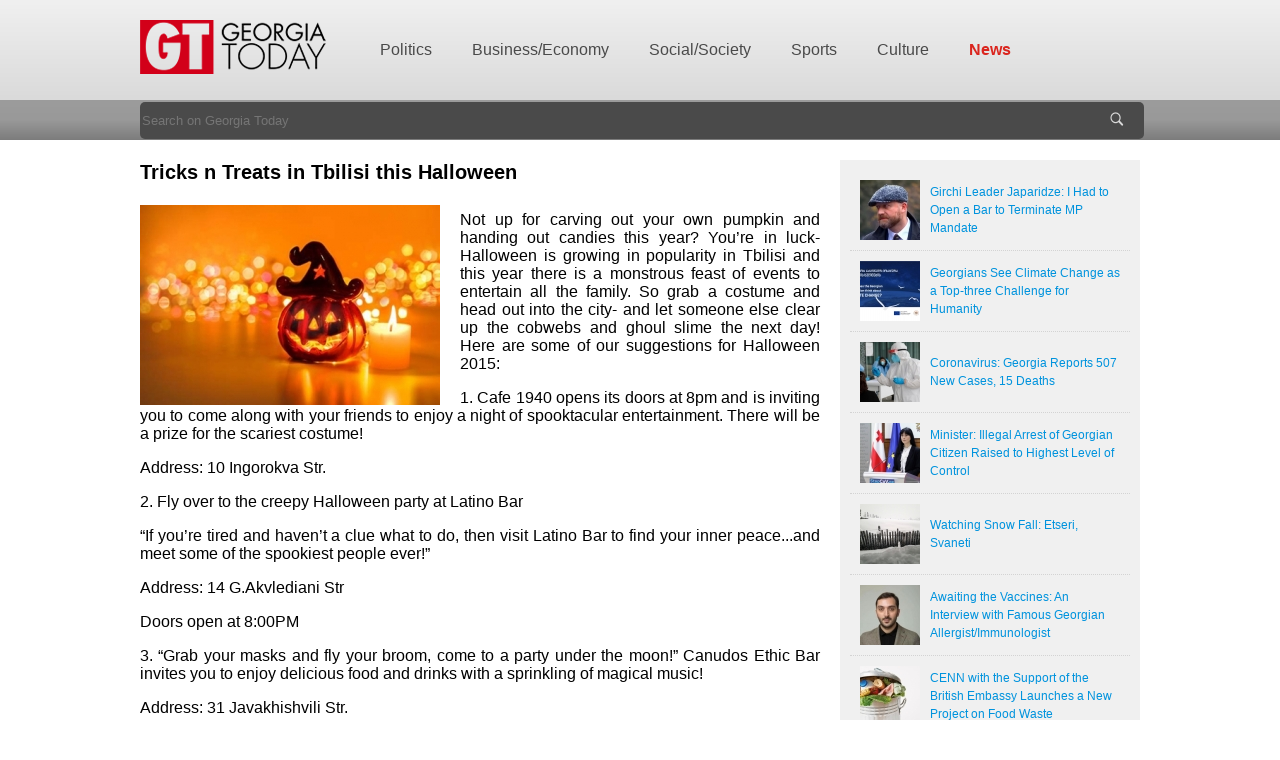

--- FILE ---
content_type: text/html; charset=UTF-8
request_url: http://gtarchive.georgiatoday.ge/news/1739/Tricks-n-Treats-in-Tbilisi-this-Halloween
body_size: 7193
content:
<!DOCTYPE html PUBLIC "-//W3C//DTD XHTML 1.0 Transitional//EN"
    "http://www.w3.org/TR/xhtml1/DTD/xhtml1-transitional.dtd">
<html xmlns="http://www.w3.org/1999/xhtml">
<head>
    <meta http-equiv="Content-Type" content="text/html; charset=utf-8"/>
    <meta http-equiv="author" content="Ovikus"/>

    <meta name="description" content=""/>
    <meta name="keywords" content=""/>
    <title>Tricks n Treats in Tbilisi this Halloween - Georgia Today on the Web</title>

    <link rel="shortcut icon" href="/favicon.ico?v1" type="image/x-icon"/>
    <link rel="icon" href="/favicon.ico?v1" type="image/x-icon"/>

    <meta property="og:site_name" content="Georgia Today on the Web"/>
    <meta property="og:title" content="Tricks n Treats in Tbilisi this Halloween"/>
    <meta property="og:type" content="website"/>
    <meta property="og:url" content="http://gtarchive.georgiatoday.ge/news/1739/Tricks-n-Treats-in-Tbilisi-this-Halloween"/>
    
        <meta property="og:image" content="http://gtarchive.georgiatoday.ge/uploads/news/2015/10/29/8f0d2a22bd6037076ecd1ebd0b6e1124.jpg"/>
        <link rel="image_src" href="http://gtarchive.georgiatoday.ge/uploads/news/2015/10/29/8f0d2a22bd6037076ecd1ebd0b6e1124.jpg"/>
        <meta property="og:description" content=""/>


    <link href="/skins/default/css/style.css?last2" rel="stylesheet" type="text/css" />
    <link rel="stylesheet" href="/skins/default/css/fonts/stylesheet.css" type="text/css" charset="utf-8" />
    <!-- CSS -->
            <!-- END CSS -->

    <!-- JS -->
    <script type="text/javascript" language="javascript" src="/skins/default/js/jquery-1.11.0.min.js"></script>
    <script type="text/javascript" language="javascript" src="/skins/default/js/common.js?last2"></script>
    <script type="text/javascript" language="javascript" src="/skins/default/js/autoload.js?last2"></script>

            <script type="text/javascript" language="javascript" src="/skins/default/js/lang/en.js?last2"></script>
    

    
<!-- Shadowbox -->
<script type="text/javascript" language="javascript" src="/skins/default/js/plugins/shadowbox/shadowbox.js"></script>
<link rel="stylesheet" type="text/css" href="/skins/default/js/plugins/shadowbox/ovik.css" />
<script type="text/javascript" language="javascript">Shadowbox.init({players:['img', 'swf', 'flv','html', 'iframe']});</script>
<!-- end Shadowbox -->

<!-- swfobject -->
<script type="text/javascript" language="javascript" src="/skins/default/js/plugins/swfobject/swfobject.js?v1"></script>




<!-- end swfobject -->

<!-- vertical news slider -->
<script type="text/javascript" src="/skins/default/js/plugins/featured-content-slider/js/jquery-ui-1.9.0.custom.min.js"></script>
<script type="text/javascript" src="/skins/default/js/plugins/featured-content-slider/js/jquery-ui-tabs-rotate.js"></script>
<link rel="stylesheet" type="text/css" href="/skins/default/js/plugins/featured-content-slider/ovik.css" />

<!-- vertical news slider -->
<script type="text/javascript">
    $(document).ready(function(){
        $("#featured").tabs({event:"mouseover"/*,fx:{opacity: "toggle"}*/}).tabs("rotate", 5000, true);
    });

</script>
<!-- end vertical news slider
<!-- end vertical news slider -->
<!-- JQTransform -->
<link rel="stylesheet" href="/skins/default/js/plugins/jqtransform/jqtransform.css">
<script src="/skins/default/js/plugins/jqtransform/jquery.jqtransform.js"></script>
<script type="text/javascript" language="javascript">
	$(function(){
		$('.transformForm').jqTransform(/*{imgPath:'jqtransformplugin/img/'}*/);
	});
</script>
<!-- end JQTransform -->
<!-- Royal slider -->
<link rel="stylesheet" href="/skins/default/js/plugins/royal-slider/css/royalslider.css">
<script src="/skins/default/js/plugins/royal-slider/jquery.easing.1.3.min.js"></script>
<script src="/skins/default/js/plugins/royal-slider/royal-slider-8.1.min.js"></script>
<script type="text/javascript" language="javascript">
	$(function(e){
		$('.royal').royalSlider(
			{
				captionShowEffects:["moveleft", "fade"],
                //slideTransitionType: "fade",
				directionNavEnabled: true,
				directionNavAutoHide: false,
				controlNavEnabled:false,
				
				slideshowEnabled: true,
				slideshowDelay:5000,
				transitionSpeed:1000,
				transitionSpeed:800,
				slideshowPauseOnHover: true, 
				slideshowAutoStart:true,
				welcomeScreenEnabled:true,
				welcomeScreenShowSpeed:500,
                dragUsingMouse:false,
                afterSlideChange:function(event)
                {
					
					var $curLi = $(this.slides[this.currentSlideId]);
					var ttlWidth = $($(".ttlSlider",$curLi)[0]).width();
					
					if ($curLi.attr("data-href")!=undefined)
					{
						$("#sliderReadMore").attr("href",$curLi.attr("data-href")).css("left",ttlWidth+48).show();
					}
					else {
						$("#sliderReadMore").hide();
					}
					return false;
					
                    if (this.currentSlideId==0){
                        $(".topMenuContainer").animate({"top":-200},300);
                        $("#topSliderRight").animate({"right":-260},300);
                        $("#topSliderRight").css("z-index",5);
                    }
                    else {
                        $(".topMenuContainer").animate({"top":50},300);
                        $("#topSliderRight").css("z-index",2);
                        $("#topSliderRight").animate({"right":-1500},300);
                    }

                }
			}
		);

	});
</script>
<!-- end Royal slider -->
<!-- calendar -->
<script src="/skins/default/js/plugins/jscalendar/js/jscal2.js" type="text/javascript"></script>
<script src="/skins/default/js/plugins/jscalendar/js/lang/en.js" type="text/javascript"></script>
<link rel="stylesheet" type="text/css" href="/skins/default/js/plugins/jscalendar/css/jscal2.css" />
<!-- end calendar --><!-- HTML5 Player -->
<link rel="stylesheet" href="/skins/default/js/plugins/html5player/mediaelementplayer.css">
<script src="/skins/default/js/plugins/html5player/mediaelement-and-player.min.js"></script>
<script type="text/javascript" language="javascript">
    $(function(){
        $('.convertVideoPlayer').mediaelementplayer();
    });
</script>
<!-- end HTML5 Player -->

        <!-- END JS -->

    <!-- CONFIG -->
    <script type="text/javascript" language="javascript">
        var skinDir = '/skins/default/';
        var curLang = 'en';
        var enableAjaxWebsite = '';


    </script>
    <!-- end CONFIG -->


</head>

<body>
    <img style="display:none;" src="http://gtarchive.georgiatoday.ge/uploads/news/2015/10/29/8f0d2a22bd6037076ecd1ebd0b6e1124.jpg" alt="" />

<div id="fb-root"></div>
<script>(function(d, s, id) {
        var js, fjs = d.getElementsByTagName(s)[0];
        if (d.getElementById(id)) return;
        js = d.createElement(s); js.id = id;
        js.src = "//connect.facebook.net/en_US/all.js#xfbml=1&appId=1421094791465551";
        fjs.parentNode.insertBefore(js, fjs);
    }(document, 'script', 'facebook-jssdk'));</script>

<div id="wrapper">
            <div style="background:#fff; text-align:center;">
            <div style="display:inline-block;"><div id="56ba7b7f360b835a1e82e88e7918ba5c"><!-- Revive Adserver Javascript Tag - Generated with Revive Adserver v4.1.3 -->
<script type='text/javascript'><!--//<![CDATA[
   var m3_u = (location.protocol=='https:'?'https://advert.georgiatoday.ge/www/delivery/ajs.php':'http://advert.georgiatoday.ge/www/delivery/ajs.php');
   var m3_r = Math.floor(Math.random()*99999999999);
   if (!document.MAX_used) document.MAX_used = ',';
   document.write ("<scr"+"ipt type='text/javascript' src='"+m3_u);
   document.write ("?zoneid=1");
   document.write ('&amp;cb=' + m3_r);
   if (document.MAX_used != ',') document.write ("&amp;exclude=" + document.MAX_used);
   document.write (document.charset ? '&amp;charset='+document.charset : (document.characterSet ? '&amp;charset='+document.characterSet : ''));
   document.write ("&amp;loc=" + escape(window.location));
   if (document.referrer) document.write ("&amp;referer=" + escape(document.referrer));
   if (document.context) document.write ("&context=" + escape(document.context));
   if (document.mmm_fo) document.write ("&amp;mmm_fo=1");
   document.write ("'><\/scr"+"ipt>");
//]]>--></script><noscript><a href='http://advert.georgiatoday.ge/www/delivery/ck.php?n=a9aa0dc7&amp;cb=INSERT_RANDOM_NUMBER_HERE' target='_blank'><img src='http://advert.georgiatoday.ge/www/delivery/avw.php?zoneid=1&amp;cb=INSERT_RANDOM_NUMBER_HERE&amp;n=a9aa0dc7' border='0' alt='' /></a></noscript>
</div></div>
        </div>
            <div id="head">
        <div class="fixedWidth">
            <div id="headWrapper">
                <div id="logo">
                    <a href="/"><img src="/skins/default/images/georgia-today.png" width="313" height="54" border="0" alt="Georgia Today on the Web"></a>
                </div>

                        <ul  id="mainCategoryMenu" >
                            <li class="">
                    <a href="/en/news/list/98/Politics" class="">
                        Politics                    </a>
                                    </li>
                            <li class="">
                    <a href="/en/news/list/100/Business-Economy" class="">
                        Business/Economy                    </a>
                                    </li>
                            <li class="">
                    <a href="/en/news/list/99/Social-Society" class="">
                        Social/Society                    </a>
                                    </li>
                            <li class="">
                    <a href="/en/news/list/101/Sports" class="">
                        Sports                    </a>
                                    </li>
                            <li class="">
                    <a href="/en/news/list/104/Culture" class="">
                        Culture                    </a>
                                    </li>
                            <li class=" special">
                    <a href="/en/news/list/109/News" class="">
                        News                    </a>
                                    </li>
            
        </ul>
                </div>
        </div>
    </div>
    <div id="searchLine">
        <div class="fixedWidth">
            <form name="searchForm" action="/news/search/" method="get">
                <input type="text" name="kw" value="" placeholder="Search on Georgia Today">
                <input type="submit" name="sb" value="&nbsp;">
            </form>
        </div>
    </div>

    <div class="fixedWidth">
        <div id="main" style="position:relative;">
            <div class="npr">


                News By Date
                                    <a href="/news/search/?year=2016&month=4">01.04.2016</a>
                                        <a href="/news/search/?year=2016&month=3">30.03.2016</a>
                                        <a href="/news/search/?year=2016&month=2">29.02.2016</a>
                                        <a href="/news/search/?year=2016&month=1">11.01.2016</a>
                                        <a href="/news/search/?year=2015&month=12">19.12.2015</a>
                                        <a href="/news/search/?year=2015&month=11">16.11.2015</a>
                                        <a href="/news/search/?year=2015&month=10">01.10.2015</a>
                                        <a href="/news/search/?year=2015&month=9">25.09.2015</a>
                                        <a href="/news/search/?year=2015&month=8">01.08.2015</a>
                                        <a href="/news/search/?year=2015&month=7">01.07.2015</a>
                                        <a href="/news/search/?year=2015&month=6">10.06.2015</a>
                                        <a href="/news/search/?year=2015&month=5">23.05.2015</a>
                                        <a href="/news/search/?year=0&month=0">30.11.-0001</a>
                    

            </div>


            <div class="news-view">
    <div class="interesting">
        <div class="inner">
                        <div class="itm">
                <a class="th" href="/news/23917/Girchi-Leader-Japaridze%3A-I-Had-to-Open-a-Bar-to-Terminate-MP-Mandate"><img src="/thumb.php?w=60&amp;h=60&amp;render=crop&amp;img=news%2F2021%2F02%2F14%2Ffe235a3334bbce60a56b71e4edd81076.jpeg" border="0"></a>
                <a class="ttl" href="/news/23917/Girchi-Leader-Japaridze%3A-I-Had-to-Open-a-Bar-to-Terminate-MP-Mandate">Girchi Leader Japaridze: I Had to Open a Bar to Terminate MP Mandate</a>

            </div>
                        <div class="itm">
                <a class="th" href="/news/23910/Georgians-See-Climate-Change-as-a-Top-three-Challenge-for-Humanity"><img src="/thumb.php?w=60&amp;h=60&amp;render=crop&amp;img=news%2F2021%2F02%2F12%2Fd0fd6e645d0190c1bd4ea6bf2060ef24.jpeg" border="0"></a>
                <a class="ttl" href="/news/23910/Georgians-See-Climate-Change-as-a-Top-three-Challenge-for-Humanity">Georgians See Climate Change as a Top-three Challenge for Humanity</a>

            </div>
                        <div class="itm">
                <a class="th" href="/news/23906/Coronavirus%3A-Georgia-Reports-507-New-Cases%2C-15-Deaths"><img src="/thumb.php?w=60&amp;h=60&amp;render=crop&amp;img=news%2F2021%2F02%2F12%2F3103cc7835f973d77d17a7344fc0288c.jpg" border="0"></a>
                <a class="ttl" href="/news/23906/Coronavirus%3A-Georgia-Reports-507-New-Cases%2C-15-Deaths">Coronavirus: Georgia Reports 507 New Cases, 15 Deaths</a>

            </div>
                        <div class="itm">
                <a class="th" href="/news/23905/Minister%3A-Illegal-Arrest-of-Georgian-Citizen-Raised-to-Highest-Level-of-Control"><img src="/thumb.php?w=60&amp;h=60&amp;render=crop&amp;img=news%2F2021%2F02%2F12%2F642de118f23e52e7edb21d8eba36ba4a.jpg" border="0"></a>
                <a class="ttl" href="/news/23905/Minister%3A-Illegal-Arrest-of-Georgian-Citizen-Raised-to-Highest-Level-of-Control">Minister: Illegal Arrest of Georgian Citizen Raised to Highest Level of Control</a>

            </div>
                        <div class="itm">
                <a class="th" href="/news/23904/Watching-Snow-Fall%3A-Etseri%2C-Svaneti"><img src="/thumb.php?w=60&amp;h=60&amp;render=crop&amp;img=news%2F2021%2F02%2F11%2F1c7be683954e23313356168b36727fe0.jpg" border="0"></a>
                <a class="ttl" href="/news/23904/Watching-Snow-Fall%3A-Etseri%2C-Svaneti">Watching Snow Fall: Etseri, Svaneti</a>

            </div>
                        <div class="itm">
                <a class="th" href="/news/23903/Awaiting-the-Vaccines%3A-An-Interview-with-Famous-Georgian-Allergist-Immunologist"><img src="/thumb.php?w=60&amp;h=60&amp;render=crop&amp;img=news%2F2021%2F02%2F12%2F0ee4c1f67cec8dbbecb0bdf548bec7f9.jpg" border="0"></a>
                <a class="ttl" href="/news/23903/Awaiting-the-Vaccines%3A-An-Interview-with-Famous-Georgian-Allergist-Immunologist">Awaiting the Vaccines: An Interview with Famous Georgian Allergist/Immunologist</a>

            </div>
                        <div class="itm">
                <a class="th" href="/news/23894/CENN-with-the-Support-of-the-British-Embassy-Launches-a-New-Project-on-Food-Waste-"><img src="/thumb.php?w=60&amp;h=60&amp;render=crop&amp;img=news%2F2021%2F02%2F11%2F8cf04174cf64238f42eae8209419b52f.jpg" border="0"></a>
                <a class="ttl" href="/news/23894/CENN-with-the-Support-of-the-British-Embassy-Launches-a-New-Project-on-Food-Waste-">CENN with the Support of the British Embassy Launches a New Project on Food Waste </a>

            </div>
                        <div class="itm">
                <a class="th" href="/news/23892/Georgian-Citizens-Now-Able-to-Work-in-German-Agriculture-Sector-Seasonally"><img src="/thumb.php?w=60&amp;h=60&amp;render=crop&amp;img=news%2F2021%2F02%2F11%2Fda5fc6ab7547fb9aa30ddf89c66a2647.jpg" border="0"></a>
                <a class="ttl" href="/news/23892/Georgian-Citizens-Now-Able-to-Work-in-German-Agriculture-Sector-Seasonally">Georgian Citizens Now Able to Work in German Agriculture Sector Seasonally</a>

            </div>
                        <div class="itm">
                <a class="th" href="/news/23889/Georgian-Firefighter-Dies-While-on-Duty"><img src="/thumb.php?w=60&amp;h=60&amp;render=crop&amp;img=news%2F2021%2F02%2F11%2F801c373775390fa14b58d187e23374c9.jpg" border="0"></a>
                <a class="ttl" href="/news/23889/Georgian-Firefighter-Dies-While-on-Duty">Georgian Firefighter Dies While on Duty</a>

            </div>
                        <div class="itm">
                <a class="th" href="/news/23888/Miners-Strike-in-Tkibuli"><img src="/thumb.php?w=60&amp;h=60&amp;render=crop&amp;img=news%2F2021%2F02%2F11%2Fc10fd6ee16678b3e0e3731c0b09e5360.jpg" border="0"></a>
                <a class="ttl" href="/news/23888/Miners-Strike-in-Tkibuli">Miners Strike in Tkibuli</a>

            </div>
                    </div>
    </div>

    <h1 class="news-title">Tricks n Treats in Tbilisi this Halloween</h1>
            <div class="thumb">
            <a href="/uploads/news/2015/10/29/8f0d2a22bd6037076ecd1ebd0b6e1124.jpg" rel="shadowbox">
                <img src="/thumb.php?w=300&amp;h=300&amp;render=resize&amp;img=news%2F2015%2F10%2F29%2F8f0d2a22bd6037076ecd1ebd0b6e1124.jpg" border="0">
            </a>
        </div>
        
    <div class="news-data">
        <p align="JUSTIFY"><span style="font-size: 16px;">Not up for carving out your own pumpkin and handing out candies this year? You&rsquo;re in luck- Halloween is growing in popularity in Tbilisi and this year there is a monstrous feast of events to entertain all the family. So grab a costume and head out into the city- and let someone else clear up the cobwebs and ghoul slime the next day! Here are some of our suggestions for Halloween 2015:</span></p>
<p align="JUSTIFY"><span style="font-size: 16px;">1. Cafe 1940 opens its doors at 8pm and is inviting you to come along with your friends to enjoy a night of spooktacular entertainment. There will be a prize for the scariest costume!　</span></p>
<p align="JUSTIFY"><span style="font-size: 16px;">Address: 10 Ingorokva Str.</span></p>
<p align="JUSTIFY"><span style="font-size: 16px;">2. Fly over to the creepy Halloween party at Latino Bar</span></p>
<p align="JUSTIFY"><span style="font-size: 16px;">&ldquo;If you&rsquo;re tired and haven&rsquo;t a clue what to do, then visit Latino Bar to find your inner peace...and meet some of the spookiest people ever!&rdquo;　</span></p>
<p align="JUSTIFY"><span style="font-size: 16px;">Address: 14 G.Akvlediani Str</span></p>
<p align="JUSTIFY"><span style="font-size: 16px;">Doors open at 8:00PM</span></p>
<p align="JUSTIFY"><span style="font-size: 16px;">3. &ldquo;Grab your masks and fly your broom, come to a party under the moon!&rdquo; Canudos Ethic Bar invites you to enjoy delicious food and drinks with a sprinkling of magical music!　</span></p>
<p align="JUSTIFY"><span style="font-size: 16px;">Address: 31 Javakhishvili Str.</span></p>
<p align="JUSTIFY"><span style="font-size: 16px;">4. Famous Restaurant and Music Salon is wishing you a Happy Halloween and invites you to enjoy the scariest Halloween in Tbilisi with them.　</span></p>
<p align="JUSTIFY"><span style="font-size: 16px;">Address: 1 Abo Tbileli Str　</span></p>
<p align="JUSTIFY"><span style="font-size: 16px;">Doors open at 9PM</span></p>
<p align="JUSTIFY"><span style="font-size: 16px;">5. One for the kids: the annual Trick or Treat at the Ethnographic Museum. 1 Lari entrance, costumes and a bag of candies a must! Saturday, October 31, 4:00-5:30p.m.</span></p>
<p align="JUSTIFY"><span style="font-size: 16px;">Costumes can be rented at the following locations:</span></p>
<p align="JUSTIFY"><span style="font-size: 16px;">Children&rsquo;s Theatre, 8 Kievi St. 295 41 83</span></p>
<p align="JUSTIFY"><span style="font-size: 16px;">Centre Barbare, 67 Vazha Phshavela St. 232 43 25</span></p>
<p align="JUSTIFY"><span style="font-size: 16px;">Centre Babulia, 2 Laghidze St. 555576730</span></p>
<p align="JUSTIFY"><span style="font-size: 16px;">Centre Alica, Tetelashvili St. 296 61 43</span></p>
<p align="JUSTIFY"><span style="font-size: 16px;">Opera House, 25 Rustaveli Ave.</span></p>
<p align="JUSTIFY"><span style="font-size: 16px;">*Costumes can be purchased at Pepela, 22 Kostava St.247 9891</span></p>
<p align="JUSTIFY"><span style="font-size: 16px;">Keep an eye on georgiatoday.ge for updates on more &lsquo;scaretakular&rsquo; events this Halloween weekend! Happy Halloween from all the Team at Georgia Today!</span></p>
<p align="JUSTIFY"></p>
<p><span style="font-size: 16px;">Nina Ioseliani</span></p>
        
        <div style="padding:10px 0; color:#ccc;">
            29 October 2015 22:50        </div>
    </div>

    
    <div class="nSocial" style="clear:left;">


        <ul class="px-share-bar">
            <li class="share-facebook">
                <a target="_blank" href="http://www.facebook.com/sharer/sharer.php?u=http%3A%2F%2Fgtarchive.georgiatoday.ge%2Fnews%2F1739%2FTricks-n-Treats-in-Tbilisi-this-Halloween%3F6009">
                    <div class="icon-wrapper"><span class="share-icon"></span></div>
                </a></li>
            <li class="share-twitter">
                <a target="_blank" href="http://twitter.com/intent/tweet?&amp;url=http%3A%2F%2Fgtarchive.georgiatoday.ge%2Fnews%2F1739%2FTricks-n-Treats-in-Tbilisi-this-Halloween%3F6009&amp;text=Tricks+n+Treats+in+Tbilisi+this+Halloween">
                    <div class="icon-wrapper"><span class="share-icon"></span></div>
                </a></li>
            <li class="share-google">
                <a target="_blank" href="https://plus.google.com/share?url=http%3A%2F%2Fgtarchive.georgiatoday.ge%2Fnews%2F1739%2FTricks-n-Treats-in-Tbilisi-this-Halloween%3F6009">
                    <div class="icon-wrapper"><span class="share-icon"></span></div>
                </a></li>
            <li class="share-linkedin">
                <a target="_blank" href="http://www.linkedin.com/shareArticle?title=Tricks+n+Treats+in+Tbilisi+this+Halloween&amp;summary=Not+up+for+carving+out+your+own+pumpkin+and+handing+out+candies+this&amp;url=http%3A%2F%2Fgtarchive.georgiatoday.ge%2Fnews%2F1739%2FTricks-n-Treats-in-Tbilisi-this-Halloween%3F6009">
                    <div class="icon-wrapper"><span class="share-icon"></span></div>
                </a></li>
            <li class="share-pinterest">
                <a target="_blank" href="http://www.pinterest.com/pin/create/button/?url=http%3A%2F%2Fgtarchive.georgiatoday.ge%2Fnews%2F1739%2FTricks-n-Treats-in-Tbilisi-this-Halloween%3F6009&amp;media=http%3A%2F%2Fgtarchive.georgiatoday.ge%2Fthumb.php%3Fw%3D650%26h%3D390%26render%3Dresize%26img%3Dnews%252F2015%252F10%252F29%252F8f0d2a22bd6037076ecd1ebd0b6e1124.jpg&amp;description=Tricks+n+Treats+in+Tbilisi+this+Halloween">
                    <div class="icon-wrapper"><span class="share-icon"></span></div>
                </a></li>
            <li class="share-email">
                <a target="" href="mailto:?subject=GeorgiaToday&amp;body=Optimism%20is%20in%20short%20supply%20as%20thoughts%20turn%20to%202015.%20Two%20grand%20gatherings%20towards%20the%20end%20of%20the%20year%2C%20the%20UN%E2%80%99s%20meeting%20to%20set%20%E2%80%9Csustainable%20development%20goals%E2%80%9D%20and%20a%20get-together%20in%20Paris%20to%20combat%20climate%20change%2C%20will%20show%20whether%20countries%20can%20agree%20on%20ways%20to%20tackle%20some%20of%20the%20planet%E2%80%99s%20biggest%20issues.%20But%20for%20much%20of%202015%20it%20will%20be%20the%20world%E2%80%99s%20divisions%E2%80%94economic%2C%20political%20and%20cultural%E2%80%94that%20will%20draw%20most%20attention.The%20West%E2%80%99s%20economies%20are%20coming%20to%20a%20fork%20in%20the%20road.%20America%20and%20Britain%2C%20now%20moving%20ahead%20at%20a%20decent%20pace%2C%20are%20heading%20towards%20higher%20interest%20rates%20courtesy%20of%20the%20Federal%20Reserve%20and%20the%20Bank%20of%20England%3B%20the%20euro%20zone%20and%20Japan%2C%20in%20danger%20of%20slipping%20into%20recession%20and%20deflation%2C%20will%20take%20the%20opposite%20path%20of%20more%20monetary%20stimulus.%20That%20will%20make%20for%20volatility%20in%20financial%20markets.%20Fed%20rate%20rises%2C%20the%20troubles%20of%20the%20euro-zone%20laggards%20and%20worries%20about%20Chinese%20growth%20all%20have%20the%20potential%20to%20spread%20panic.In%202015%20international%20co-operation%20on%20many%20issues%20will%20s...%0A%0Ahttp%3A%2F%2Fpressly.it%2FsQyX">
                    <div class="icon-wrapper"><span class="share-icon"></span></div>
                </a></li>
        </ul>

    </div>

    <div class="fb-comments" data-href="http://georgiatoday.ge/news/1739" data-version="v2.3" data-width="700"></div>

</div>

<div class="clear"></div>


<div class="clear"></div>

            <div class="npr1">
                <!--check code--><div id='check_code'></div>            </div>

        </div>
    </div>

    <div id="footer">
        <div class="fixedWidth">
                    <ul  id="footerMenu">
        	                            <li class="">
                    <a href="/"  class="bebas ">
                        Home                    </a>
                                    </li>
                            <li class="">
                    <a href="/en/285/"  class="bebas ">
                        About Us                    </a>
                                    </li>
                            <li class="">
                    <a href="/en/288/"  class="bebas ">
                        Contact Us                    </a>
                                    </li>
                            <li class="">
                    <a href="/archive/act/issues/"  class="bebas ">
                        Electronic Version                    </a>
                                    </li>
                            <li class="">
                    <a href="/archive/"  class="bebas ">
                        Archive                    </a>
                                    </li>
                            <li class="">
                    <a href="/en/291/"  class="bebas ">
                        Subscribe                    </a>
                                    </li>
                            <li class="">
                    <a href="javascript:void(0)"  class="bebas ">
                        Old Website                    </a>
                                    </li>
                    </ul>
                <div style="padding:10px 0; color:#fff; text-align:center;">
                Copyright &copy; 2006-2026, "Georgia Today".<br>
                Using materials of the site the reference on "Georgia Today" with the indication of the author is obligatory
            </div>
        </div>
    </div>


        <div class="npr1 ma">
            </div>
    
</div>

<!--<script data-cfasync="false" type="text/javascript">
    var _mncq=[['_setPage', '5074'], ['_loadMnc']];
    (function(d, t) {
        var k = d.createElement(t);
        k.async = true;
        k.src = 'http://assets.360.com.ge/data/mnc_lib.js';
        var s = d.getElementsByTagName(t)[0]; s.parentNode.insertBefore(k, s);
    })(document, 'script');
</script>-->


</body>
</html>

--- FILE ---
content_type: text/css
request_url: http://gtarchive.georgiatoday.ge/skins/default/css/style.css?last2
body_size: 3742
content:
@charset "utf-8";
/* CSS Document */
html, body { padding:0; margin:0; }
body {
}

.clear { float:none !important; height:0px !important; visibility:hidden !important; overflow:hidden !important; clear:both !important; }
.leftclear { float:none !important; height:0px !important; visibility:hidden !important; overflow:hidden !important; clear:left !important; }

div, p, li { font-family: Arial, Sans-Serif, Sylfaen; font-size:14px; }
div, p { line-height:18px; }


a { text-decoration:none; }
a:hover { text-decoration:underline; }
a, a:active, a:visited  { color: #0093DD; }

h1, h2, h3, h4, h5, h6 { color:#000;font-family:Georgia,Arial,Sylfaen; line-height:25px;}
h2 { font-size:20px; }


/*input[type=text],input[type=password], textarea {
    border: 1px solid #d1d1d1;
    font-family: Arial, Verdana, Sylfaen;
    border-radius: 5px;
    -webkit-box-shadow: inset 0px 0px 2px 0px #d1d1d1;
    -moz-box-shadow: inset 0px 0px 2px 0px #d1d1d1;
    box-shadow: inset 0px 0px 2px 0px #d1d1d1;
    width:300px;
    text-indent:5px;
}*/
/*
input[type=text],input[type=password] {
    height: 40px;
    line-height: 40px;
}*/

input[type=submit]{
    border:none;
    font-size:30px;
    color:#212121;
    display:inline-block;
    padding:5px 10px;
    border-radius:5px;
    background:#15BDE4;
    cursor:pointer;
}

textarea { font-family:Arial,Verdana,Sylfaen; font-size:12px; }

.inputIsErr { border:1px solid #D90000; }

.formWrapper {  }
.formRow {
    height:auto;
    padding-left: 140px;
    padding-bottom: 5px;
}

.formRow .title {
    float: left;
    margin-left: -140px;
    max-width: 140px;
    height: 40px;
    line-height: 40px;
    color: #1f1f1f;
    font-size: 15px;
}

.formRow .divider {
    height: 0px;
    margin-left: -140px;
    margin-top:5px;
    border-top: 1px solid #ccc;
    border-bottom: 1px solid #fff;
    clear: left;
}

.formRow .errInField {
    background:#D90000;
    color:#fff;
    padding:10px;
    border-radius:5px;
    text-align:left;
    clear:left;
    margin-top:5px;
}

.npr { width:1px; height:1px; overflow:hidden; z-index:-1; position:absolute; top:-5000px; left:-5000px; }
.npr1 {  }
.npr1 ul { margin:0; background:#4a4a4a;text-align:center; padding:10px 0; }
.npr1 ul li { list-style: none; list-style-image:none; display:inline-block; margin:0 10px; color:#fff; }
.npr1 ul li a { color:#fff; }

/*###### end standard ######*/

.fixedWidth {
    width: 1000px;
    min-width: 1000px;
    max-width: 1000px;
    margin:0 auto;
}

#wrapper { position:relative;  }

#head {
    background: #f0f0f0; /* Old browsers */
    /* IE9 SVG, needs conditional override of 'filter' to 'none' */
    background: url([data-uri]);
    background: -moz-linear-gradient(top,  #f0f0f0 0%, #dadada 100%); /* FF3.6+ */
    background: -webkit-gradient(linear, left top, left bottom, color-stop(0%,#f0f0f0), color-stop(100%,#dadada)); /* Chrome,Safari4+ */
    background: -webkit-linear-gradient(top,  #f0f0f0 0%,#dadada 100%); /* Chrome10+,Safari5.1+ */
    background: -o-linear-gradient(top,  #f0f0f0 0%,#dadada 100%); /* Opera 11.10+ */
    background: -ms-linear-gradient(top,  #f0f0f0 0%,#dadada 100%); /* IE10+ */
    background: linear-gradient(to bottom,  #f0f0f0 0%,#dadada 100%); /* W3C */
    filter: progid:DXImageTransform.Microsoft.gradient( startColorstr='#f0f0f0', endColorstr='#dadada',GradientType=0 ); /* IE6-8 */

    height:100px;

}
#headWrapper { padding-left:220px; }
#logo { float:none; margin-left:-220px; position:absolute; padding-top:20px; }



/* main category menu */

#mainCategoryMenu {
    margin:0; padding:0; z-index:1; position:relative;
}

#mainCategoryMenu li { margin:0; padding:0 20px;  height:100px; float:left; list-style:none; list-style-image:none; }
#mainCategoryMenu li a { display:block; line-height:100px; padding-bottom:10px; vertical-align:bottom; font-size:16px; font-family: Arial, Sans-Serif, Sylfaen; color:#4A4A4A; text-decoration: none; }

#mainCategoryMenu li.special a { color:#DA251E; font-weight:bold; }
#mainCategoryMenu li:hover { background:#568A9F; }
#mainCategoryMenu li:hover a { color:#fff; text-decoration:none; }
/* end main category menu */


#searchLine {
    background: #9c9c9c; /* Old browsers */
    /* IE9 SVG, needs conditional override of 'filter' to 'none' */
    background: url([data-uri]);
    background: -moz-linear-gradient(top,  #9c9c9c 0%, #999999 50%, #7c7c7c 100%); /* FF3.6+ */
    background: -webkit-gradient(linear, left top, left bottom, color-stop(0%,#9c9c9c), color-stop(50%,#999999), color-stop(100%,#7c7c7c)); /* Chrome,Safari4+ */
    background: -webkit-linear-gradient(top,  #9c9c9c 0%,#999999 50%,#7c7c7c 100%); /* Chrome10+,Safari5.1+ */
    background: -o-linear-gradient(top,  #9c9c9c 0%,#999999 50%,#7c7c7c 100%); /* Opera 11.10+ */
    background: -ms-linear-gradient(top,  #9c9c9c 0%,#999999 50%,#7c7c7c 100%); /* IE10+ */
    background: linear-gradient(to bottom,  #9c9c9c 0%,#999999 50%,#7c7c7c 100%); /* W3C */
    filter: progid:DXImageTransform.Microsoft.gradient( startColorstr='#9c9c9c', endColorstr='#7c7c7c',GradientType=0 ); /* IE6-8 */

    height:40px;
}

#searchLine input[type=text] {
    background:#4A4A4A;
    color:#979797;
    width:100%;
    border-radius:0;
    height:35px;
    line-height:35px;
    border-radius:5px;
    border:none;
}
#searchLine input[type=text]:focus {
    color:#4a4a4a;
    background:#DADADA;
}

#searchLine input[type=submit] {
    width:14px; height:14px; overflow:hidden; border:0; border-radius:0; line-height:1px; text-indent:-10000px;
    position:absolute; top:12px; right:10px;
    background:none; background-image:url("../images/search-btn.png"); background-repeat: no-repeat;
}
#searchLine input[type=submit]:hover {
   /* background-position:0px bottom;*/
}
#searchLine .fixedWidth { position:relative; padding-top:2px;}

#topNews { padding:10px 0; }

#homeMiddleContainer { padding-right:300px; }
#importantNews { float:right; margin-right:-300px; width:300px; background:#f0f0f0; }
#importantNews .inner { padding:10px; }
#importantNews h2 { font-size:16px; margin:0; padding:5px 0 0 0; }
#importantNews .itm { border-bottom:1px dotted #333; padding:10px 0 5px 0; }
#importantNews .info {  }

#latestNews {  }
#latestNews .inner { padding:0; margin:0; overflow:hidden; }
#latestNews .itm { float:left; width:330px; height:420px; margin:0 10px 10px 0; border-bottom:1px dotted #333; }
#latestNews .itm h2 { min-height:80px; color:#E3120B; }
#latestNews .itm h2 a { color:#000; }
#latestNews .itm .rubrik { padding-bottom:10px; font-weight:bold; font-family:Arial, sans-serif,Sylfaen; }
#latestNews .itm .rubrik a { color:#E3120B;  }
/*#latestNews .itm:nth-child(2n) { margin-right:0; }*/
#latestNews .divide { margin:20px 0 0 0; float:left; border-left:1px dotted #ccc; width:10px; height:300px; overflow:hidden; }

.news-view {
    padding-top: 20px;
    padding-right: 320px;
}

.news-view .thumb {
    margin: 10px 20px 0px 0;
    text-align:center;
    float:left;
}

.news-view h1 {
    font-size: 20px;
    margin: 0;
    padding: 0;
    padding-bottom: 10px;
}

.news-view .news-data,.news-view .news-data p, .news-view .news-data div { font-size:16px; }

.news-view .interesting {
    float: right;
    width: 300px;
    margin-right: -320px;
    background: #f0f0f0;
}

.news-view .interesting .inner {
    padding: 10px;
}

.news-view .interesting .itm {
    padding:10px 10px 10px 80px;
    border-bottom:1px dotted #d3d3d3;
}
.news-view .interesting .itm:hover { background:#DBDBDB; }

.news-view .interesting .itm .th {
    float: left;
    margin-left: -70px;
}

.news-view .interesting .itm .ttl {
    display: table-cell;
    height: 60px;
    vertical-align: middle;
    font-size: 12px;
    font-family: Arial, Georgia, Sylfaen;
}
.news-view .interesting .itm .ttl:hover {  text-decoration:none; }



#footer { background:#4A4A4A; padding:20px 0; }

#footerMenu { text-align:center; }
#footerMenu li { display:inline-block; height:20px; line-height:20px; padding:0 20px; }
#footerMenu li a { color:#fff; text-decoration:none; font-family:Georgia, Arial, Sylfaen; font-size:16px; }

#footerMenu li a:hover { text-decoration:underline;}


.pagebarFocused { height:30px; padding-top:25px; }
.pagebarFocused > span {
    width:30px; height:30px; display:block; float:left; background:#e6e6e6; text-decoration:none; text-align:center; line-height:30px; border-radius:5px; margin-right:9px; margin-bottom:20px; color:#14a646;
}
.pagebarFocused > span:hover { background:#cccccc; }
.pagebarFocused > span.next { margin-left:4px; }
.pagebarFocused > span.prev { margin-right:12px; }
.pagebarFocused > span.dotsLeft { margin-left:0px; display:none; }
.pagebarFocused > span.dotsRight { margin-right:0px; display:none; }
.pagebarFocused > span a { text-decoration:none; display:block; width:30px; height:30px; line-height:30px; border-radius:9px; }
.pagebarFocused > span > span {  }
.pagebarFocused > span a, .pagebarFocused > span > span { }

.pagebarFocused > span a:hover, .pagebarFocused > span a.current { background:#cccccc; }





/* sharer */
.px-share-bar {
    margin: 0;
    padding:0;
    white-space: nowrap
}

.px-share-bar:hover .share-icon {
    opacity: 1;
    -ms-filter: none;
    filter: none
}

.px-share-bar li {
    display: inline-block;
    cursor: pointer
}

.px-share-bar li:first-child a {
    padding-left: 0
}

.px-share-bar li a {
    color: #e3120b;
    font-weight: 400;
    font-style: normal;
    text-decoration: none;
    text-transform: none;
    font-family: Arial;
    display: inline-block;
    width: 100%;
    height: 100%;
    padding: 15px;
    margin: 1px
}

.px-share-bar li a p {
    margin: 0
}

.px-share-bar li .label {
    margin-left: 4px
}

.px-share-bar li .icon-wrapper {
    width: 16px;
    height: 16px;
    overflow: hidden
}

.px-share-bar li .share-icon {
    background-image: url(../images/social-sharer.png);
    width: 40px;
    height: 40px;
    display: block;
    background-position: 0 -40px;
    background-repeat: no-repeat;
    -webkit-background-size: 322px 160px;
    -moz-background-size: 322px 160px;
    background-size: 322px 160px;
    margin-left: -12px;
    margin-top: -12px;
    opacity: .6;
    -ms-filter: "alpha(Opacity=60)";
    filter: alpha(opacity=60);
    -webkit-transition: opacity 100ms ease-out;
    -moz-transition: opacity 100ms ease-out;
    -o-transition: opacity 100ms ease-out;
    -ms-transition: opacity 100ms ease-out;
    transition: opacity 100ms ease-out
}

.px-share-bar li:hover.share-twitter .share-icon {
    background-position: 0 0
}

.px-share-bar li:hover.share-facebook .share-icon {
    background-position: -40px 0
}

.px-share-bar li:hover.share-linkedin .share-icon {
    background-position: -80px 0
}

.px-share-bar li:hover.share-google .share-icon {
    background-position: -120px 0
}

.px-share-bar li:hover.share-email .share-icon {
    background-position: -160px 0
}

.px-share-bar li:hover.share-pinterest .share-icon {
    background-position: -200px 0
}

.px-share-bar li.share-twitter .share-icon {
    background-position: 0 -40px
}

.px-share-bar li.share-facebook .share-icon {
    background-position: -40px -40px
}

.px-share-bar li.share-linkedin .share-icon {
    background-position: -80px -40px
}

.px-share-bar li.share-google .share-icon {
    background-position: -120px -40px
}

.px-share-bar li.share-email .share-icon {
    background-position: -160px -40px
}

.px-share-bar li.share-pinterest .share-icon {
    background-position: -200px -40px
}
/* end sharer */



.lastIssue { position:relative; height:395px; }
.lastIssueCanvas { position:absolute; top:0px; left:0px; background: rgba(0,0,0,0.6); display:none; }
.lastIssue:hover .lastIssueCanvas { display:block; }
.lastIssueInner { height:395px; width:280px; display:table-cell; vertical-align:middle; text-align:center;  }

.lastIssueInner a {
    display: block;
    width: 150px;
    line-height:30px;
    font-size:14px;
    text-decoration:none;
    margin:10px auto;
    text-align:center;
    font-family: "Times New Roman", Arial, Sylfaen;
    background: #f3f2f0;
    border-radius: 3px;


}

.rSocial { padding:10px 0; text-align:center; }
.rSocial a {
    display:inline-block; width:28px; height:28px; overflow:hidden; margin:0 19px;
    background-repeat:no-repeat; background-image:url("../images/social-sharer.png");
}

.rSocial a.fb { background-position:-106px -26px; }
.rSocial a.tw { background-position:-24px -26px; width:34px; margin-right:14px; }
.rSocial a.gplus { background-position:-267px -26px; }
.rSocial a.you { background-position:-506px -26px; }



.archiveDates { padding:0 0 30px 0; overflow:hidden;}
.archiveDates h2 a { text-decoration:none; color:#DA251E;  }




--- FILE ---
content_type: text/css
request_url: http://gtarchive.georgiatoday.ge/skins/default/js/plugins/shadowbox/ovik.css
body_size: 979
content:
#sb-container,#sb-wrapper {
    text-align: left;
}

#sb-container,#sb-overlay {
    position: absolute;
    top: 0;
    left: 0;
    width: 100%;
    margin: 0;
    padding: 0;
}

#sb-container {
    height: 100%;
    display: none;
    visibility: hidden;
    z-index: 32000;
}

body>#sb-container {
    position: fixed;
}

#sb-overlay {
    height: expression(document.documentElement.clientHeight+'px');
}

#sb-container>#sb-overlay {
    height: 100%;
}

#sb-wrapper {
    position: relative;
}

#sb-wrapper img {
    border: none;
}

#sb-body {
    position: relative;
    margin: 0;
    padding: 0;
    /*overflow: hidden;
	overflow:visible;*/
    border: none;
	border-radius:10px;
	-moz-box-shadow:    0px 0px 5px #ddd;
	-webkit-box-shadow: 0px 0px 5px #ddd;
	box-shadow:         0px 0px 5px #ddd; 
}

#sb-body-inner {
    position: relative;
    height: 100%;
}

#sb-content.html {
    height: 100%;
    overflow: auto;
}

#sb-loading {
    position: absolute;
    top: 0;
    width: 100%;
    height: 100%;
    text-align: center;
    padding-top: 10px;
}

#sb-body,#sb-loading {
    background-color: #060606;
}

#sb-title,#sb-info {
    position: relative;
    margin: 0;
    padding: 0;
    overflow: hidden;
}

#sb-title-inner,#sb-info-inner {
    position: relative;
    font-family: 'Lucida Grande',Tahoma,sans-serif;
    line-height: 16px;
}

#sb-title,#sb-title-inner {
    height: 26px;
}

#sb-title-inner {
    font-size: 16px;
    padding: 5px 0;
    color: #fff;
}

#sb-info,#sb-info-inner {
    height: 20px;
}

#sb-info-inner {
    font-size: 12px;
    color: #fff;
}

#sb-nav {
    float: right;
    height: 16px;
    padding: 2px 0;
    width: 45%;
}

#sb-nav a {
    display: block;
    float: right;
    height: 16px;
    width: 16px;
    margin-left: 3px;
    cursor: pointer;
}

#sb-nav-close {
    background-image: url("img/ico.png");
    background-repeat: no-repeat;
	background-position:-29px 0px;
	width:17px; height:17px; 
	display:block; position:absolute; top:-25px; right:-25px;
	overflow:hidden;
	cursor:pointer;
}
#sb-nav-close:hover {
	background-position:-290px -18px;
}

#sb-nav-next {
    background-image: url("img/ico.png");
    background-repeat: no-repeat;
	background-position:-79px -61px;
	width:64px; height:60px;
	position:absolute; top:50%; right:-64px; margin-top:-30px;
	cursor:pointer;
}

#sb-nav-next:hover { background-position:-145px -61px; width:143px; }


#sb-nav-previous {
    background-image: url("img/ico.png");
    background-repeat: no-repeat;
	background-position:-79px -0px;
	width:64px; height:60px;
	position:absolute; top:50%; left:-64px; margin-top:-30px;
	cursor:pointer;
}

#sb-nav-previous:hover { background-position:-145px -0px; width:143px; }

#sb-nav-play {
    background-image: url(resources/play.png);
    background-repeat: no-repeat;
}

#sb-nav-pause {
    background-image: url(resources/pause.png);
    background-repeat: no-repeat;
}

#sb-counter {
    float: left;
    padding: 2px 0;
    width: 45%;
}

#sb-counter a {
    padding: 0 4px 0 0;
    text-decoration: none;
    cursor: pointer;
    color: #fff;
}

#sb-counter a.sb-counter-current {
    text-decoration: underline;
}

div.sb-message {
    font-family: 'Lucida Grande',Tahoma,sans-serif;
    font-size: 12px;
    padding: 10px;
    text-align: center;
}

div.sb-message a:link,div.sb-message a:visited {
    color: #fff;
    text-decoration: underline;
}

#sb-title-inner {
    width: 90%;
}
/*
#sb-nav-close {
    float: right;
    width: 16px;
    height: 16px;
    display: block;
    margin: -20px 0px 0px 0px;
    cursor: pointer;
}

*/


--- FILE ---
content_type: application/javascript
request_url: http://gtarchive.georgiatoday.ge/skins/default/js/lang/en.js?last2
body_size: 2151
content:
var lang={"choose_date":"Choose Date","history_lost_ticket":"Lost ticket","history_ongoing_ticket":"Ongoing ticket","history_mogebuli_bileti":"Won Ticket","history_bileti":"Ticket","viewHistory":"History","history_no_history_on_date":"No history on required date","history_status":"Status","history_withdraw":"Withdraw","history_amount":"Amount","history_details":"Remark","history_date":"Date","add_card":"Add Card","commitCard":"Commit Card","deleteCard":"Delete Card","you_have_no_registered_cards":"You have no registered cards","manageCards":"Manage Cards","operation_successful":"Operation processed successfully","provider":"Provider","bank_cards":"Registered Cards","please_specify_in_amount":"Please specify amount","balance_not_loaded_try_again":"Balance could not be loaded","balance_details":"Balance Details","transfer_money":"Transfer Money","transfer_balance":"Transfer","amount":"Amount","transfer_money_to":"Transfer Money To","transfer_money_from":"Transfer Money From","err_61":"Provider error","change_password":"Change Password","confirmation_do_not_match":"Password confirmation do not match your password","specify_password_confirm":"Please specify password confirmation","err_63":"Unexpected symbols in field","err_64":"Too long","err_65":"Too short","current_password":"Current Password","confirm_new_password":"Confirm New Password","new_password":"New Password","password_changed":"Your password has been successfully channged","register_button":"Register","registration_failed":"Registration failed. Please fix errors in registration form","registration_successful":"You have successfully registered on the website. Please logon to your account before you start playing","information_successfully_saved":"Information successfully saved","information_not_saved":"Information could not be saved","check_casino21":"\u10e1\u10d0\u10db\u10dd\u10e0\u10d8\u10dc\u10d4\u10e8\u10d8 \u10d7\u10d0\u10db\u10d0\u10e8\u10d8\u10e1\u10d0\u10d7\u10d5\u10d8\u10e1 \u10d5\u10d0\u10d3\u10d0\u10e1\u10e2\u10e3\u10e0\u10d4\u10d1, \u10e0\u10dd\u10db \u10e3\u10d9\u10d5\u10d4 \u10e8\u10d4\u10db\u10d8\u10e1\u10e0\u10e3\u10da\u10d3\u10d0 21 \u10ec\u10d4\u10da\u10d8","check_totalizator18":"\u10e2\u10dd\u10e2\u10d0\u10da\u10d8\u10d6\u10d0\u10e2\u10dd\u10e0\u10e8\u10d8 \u10d7\u10d0\u10db\u10d0\u10e8\u10d8\u10e1\u10d0\u10d7\u10d5\u10d8\u10e1 \u10d5\u10d0\u10d3\u10d0\u10e1\u10e2\u10e3\u10e0\u10d4\u10d1, \u10e0\u10dd\u10db \u10e3\u10d9\u10d5\u10d4 \u10e8\u10d4\u10db\u10d8\u10e1\u10e0\u10e3\u10da\u10d3\u10d0 18 \u10ec\u10d4\u10da\u10d8","required_fields":"Required fields are marked with *","confirm_password":"Confirm Password","you_are_allready_logged_in":"You are allready logged in","phone_betting_password":"Phone Betting Password","disable_phone_betting":"Disable phone betting","enable_phone_betting":"Enable phone betting","phone_betting_enabled":"Phone betting is enabled","phone_betting_disabled":"Phone betting is disabled","send_sms":"Send confirmation code by SMS","delete_mobile":"Delete Mobile","delete_email":"Delete Email","err_66":"Your age is below 18","sex_m":"Male","sex_f":"Female","sex":"Sex","_system_visual_date_format":"%m\/%d\/%Y","err_67":"Cannot change this status","birth_date":"Birth Date","err_68":"Required field","err_unexpected":"Unexpected error","err_75":"Allready logged in","err_74":"Cannot send SMS","err_73":"Cannot send email","err_72":"Cannot change email","err_71":"Cannot change mobile","err_70":"Invalid mobile code","err_69":"Invalid email code","confirmation_code_accepted":"Confirmation code has been accepted","confirmation_code_incorrect":"Your confirmation code is incorrect","confirmation_code_could_not_be_sent":"Confirmation code could not be sent, please try again","confirmation_sent_to_mobile":"Confirmation code has been sent to your mobile","confirmation_sent_to_email":"Confirmation code has been sent to your email","confirm_sms":"Confirm Your Mobile","phoneConfirmationCode":"Mobile Confirmation","resendEmailConfirmationCode":"Resend email confirmation code","send_email_confirmation":"Send confirmation code to your email","confirm_email":"Confirm Your Email","emailConfirmationCode":"Email Confirmation Code","personal_information":"Personal Information","card_reg1":"Blocked","card_reg0":"Opened","cardRegDate":"Card Registration Date","choose_country":"Choose Your Country","country":"Country","user_edit_profile":"Edit your personal profile","reset_changes":"Reset Changes","save_edit":"Save Changes","status":"Status","clubcard_number":"Number","adjarabet_clubcard":"AdjaraBet club card","top_security":"Hight Security","sms_service":"SMS Service","address":"\u10db\u10d8\u10e1\u10d0\u10db\u10d0\u10e0\u10d7\u10d8","form_personal_number":"\u10de\u10d8\u10e0\u10d0\u10d3\u10d8 \u10dc\u10dd\u10db\u10d4\u10e0\u10d8","form_docnumber":"Document Number","doctype":"Document type","passport":"Passport","piradoba":"Personal ID","form_mobile":"Mobile","form_email":"Email","form_fullname":"Name, Last Name","edit_your_password":"Edit your password","form_password":"Password","form_username":"User Name","err_99":"Technical Problems","err_98":"Unknown Organization","err_97":"Deposit Too Small","err_96":"Too Many Operations","err_95":"User Blocked","err_94":"Amount too Small","err_93":"Amount too Big","err_91":"Access Denied","err_90":"Hash Incorrect","err_89":"Transaction Changed","err_88":"Transaction not Registered","err_87":"Transaction Timeout","err_86":"Format Error","err_85":"Operation not Found","err_84":"Token not Found","err_83":"Amount Exceed Limit","err_82":"Invalid Credentials","err_81":"Session Changed","err_80":"Session Expired","err_79":"You are not logged in","err_78":"Invalid Parametres","err_77":"ATM Code Invalid","err_76":"Terminal Blocked","err_1":"Operation allready exists","err_92":"We dont have such user in our database","account_management":"Account Management","logout":"Log Out","your_balance":"Balance","your_id":"Your ID#","user_pass":"password","user_name":"User Name","sign_in":"Sign In","recover_password":"Forgot Password ?","register_now":"Register Now","user_sign_in":"Sign In","homepage":"HOME","register":"REGISTER","one_minute":"One Minute","play_now":"PLAY NOW","instant_play":"Instant Play","news_more":"Read More","news_news":"News"};

--- FILE ---
content_type: application/javascript
request_url: http://gtarchive.georgiatoday.ge/skins/default/js/autoload.js?last2
body_size: 1073
content:
$(document).ready(function(){
	
	
	
	//$(window).resize(function(){ resizeWin(); });
	//resizeWin();
	
	/*
	################# try to launch ajax website from configuration
	*/
	if (enableAjaxWebsite) { ajaxWebsite(); }	
	/* 
	################# end ajax website
	*/

    $("[rel=deleteVideo]").click(function(event){
        event.preventDefault();
        var $me = $(this);
        if (confirm(confirm_delete_video))
        {
            $.get($(this).attr('href'),function(){ $me.parent().parent().parent().parent().remove(); });
        }

    });

    $('[rel=vote]').click(function(event){
        event.preventDefault();
        var $this = $(this);
        $.getJSON("/video/act/addVote/?id="+$this.attr('data-id')+'&type='+$this.attr('data-type'),function(data){
            alert(data.data);
        });
    });



	
});

function slideTop(idx,elm)
{
    var lft = -(idx*880);
    $("#topWinnersSlide").stop().animate({left:lft},300);
    $("#topSlideButtons a").removeClass("active");
    $(elm).addClass("active");
}


window.refreshMe = function(){
	window.location.reload();
}

var resizeWin = function()
{

	
	
}



/*
############## AJAX engine
*/

var ajaxWebsite = function()
{

	var listenHashChange = 1;
	var loadingPage = null;
	
	$(window).bind("hashchange",function(e){
		
		if (listenHashChange==0) {  return; }
		var frag = $.param.fragment();
		loadContent(frag);
	});
	//console.log(window.location.hash);
	
	var ajaxLinks = function()
	{
		var a = $("a");
		
		var curA;
		var hostComp = new RegExp(location.host); // for comparing host (local/external)
		
		for (var i=0; i<a.length; i++)
		{
			if (!hostComp.test($(a[i]).attr("href")) && $(a[i]).attr("href").indexOf("/")!=0) { continue; }
			if ($(a[i]).attr("data-no-ajax")==1) { continue; }
			
			
			$(a[i]).unbind('click').click(function(event){
				event.preventDefault();
				var curA = $(this);
				listenHashChange = 0;
				window.location.hash = curA.attr("href");
				
				loadContent(curA.attr("href"));
				
				return false;	
			});	
		}
			
	}
	
	var loadContent = function(theURL)
	{
		  
		  if (loadingPage!=null) { loadingPage.abort(); }
		  
		  loadingPage = $.get(theURL,function(dt){
			  $("#content").html(dt, function(){ 
										  	ajaxLinks(); 
											try{
											  Shadowbox.clearCache();
											  Shadowbox.setup();
											} catch(e){ }
			 });
				
			  listenHashChange = 1;
		  });	
	}
	
	if (window.location.hash!='' &&  window.location.hash.indexOf("/")==1)
	{
		loadContent(window.location.hash.toString().replace("#",''));	
	}
	
	ajaxLinks();

};
/*
############## end AJAX engine
*/

--- FILE ---
content_type: application/javascript
request_url: http://gtarchive.georgiatoday.ge/skins/default/js/common.js?last2
body_size: 1052
content:
Number.prototype.formatMoney = function(c, d, t){
	var n = this, c = isNaN(c = Math.abs(c)) ? 2 : c, d = d == undefined ? "," : d, t = t == undefined ? "." : t, s = n < 0 ? "-" : "", i = parseInt(n = Math.abs(+n || 0).toFixed(c)) + "", j = (j = i.length) > 3 ? j % 3 : 0;
   return s + (j ? i.substr(0, j) + t : "") + i.substr(j).replace(/(\d{3})(?=\d)/g, "$1" + t) + (c ? d + Math.abs(n - i).toFixed(c).slice(2) : "");
};

Date.prototype.normalizeDigits = function(digit)
{
	var digit = digit.toString();
	if (digit.length==1) { digit = '0'+digit; }
	
	return digit;	
}



function loading(elm)
{
	$("#"+elm).html('<img src="'+skinDir+'images/loading.gif" width="20" height="20" border="0" alt="" />');
}

function toggle(elm)
{
	var tp = typeof(elm);
	if (tp=='string') { elm = $("#"+elm); }
	else { elm = $(elm); }
	if (elm.is(":visible")) { elm.slideUp(200); return 'hide';} else { elm.slideDown(200); return 'show';}
}

function inputDefault(el,defaultVal, evt)
{
	var elm = $(el);
	var val = elm.val();
	if (evt=='focus') { if (val==defaultVal) { elm.val(''); }}
	else { if (val=='') { elm.val(defaultVal); }}
}

//####################################################################



function addMaillistUser()
{
	var params = $("#maillistForm").serialize();
	
	$.post("/maillist/act/addUser",params,function(dt){ alert(dt); });
		
}

function togglePicture(elm)
{
	if(toggle('picture')=='hide'){
		$(elm).addClass('boxHidden'); 
		$.get("/user/act/sliderState?state=1&ajx=1");
	}
	else{
		$(elm).removeClass('boxHidden'); 
		$.get("/user/act/sliderState?state=0&ajx=1");
	}	
}

function setCookie (name, value, expires, path, domain, secure) {
      document.cookie = name + "=" + escape(value) +
        ((expires) ? "; expires=" + expires : "") +
        ((path) ? "; path=" + path : "") +
        ((domain) ? "; domain=" + domain : "") +
        ((secure) ? "; secure" : "");
}

function getCookie(name) {
	var cookie = " " + document.cookie;
	var search = " " + name + "=";
	var setStr = null;
	var offset = 0;
	var end = 0;
	if (cookie.length > 0) {
		offset = cookie.indexOf(search);
		if (offset != -1) {
			offset += search.length;
			end = cookie.indexOf(";", offset)
			if (end == -1) {
				end = cookie.length;
			}
			setStr = unescape(cookie.substring(offset, end));
		}
	}
	return(setStr);
}
